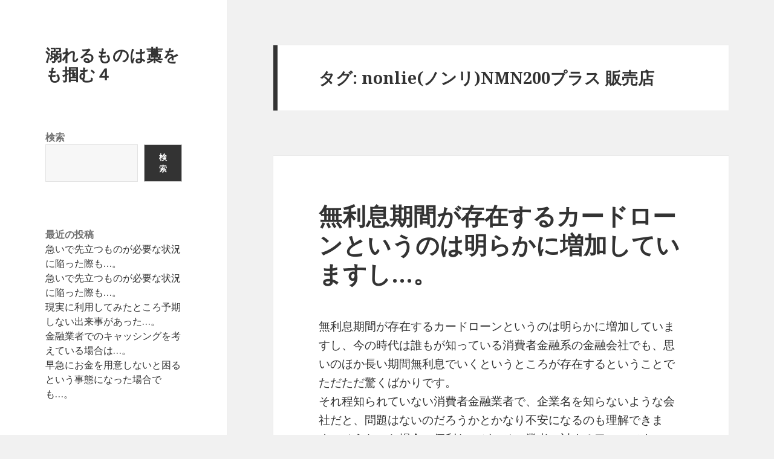

--- FILE ---
content_type: text/html; charset=UTF-8
request_url: http://forsakenriver.com/tag/nonlie%E3%83%8E%E3%83%B3%E3%83%AAnmn200%E3%83%97%E3%83%A9%E3%82%B9-%E8%B2%A9%E5%A3%B2%E5%BA%97/
body_size: 11871
content:
<!DOCTYPE html>
<html lang="ja" class="no-js">
<head>
	<meta charset="UTF-8">
	<meta name="viewport" content="width=device-width">
	<link rel="profile" href="https://gmpg.org/xfn/11">
	<link rel="pingback" href="http://forsakenriver.com/xmlrpc.php">
	<!--[if lt IE 9]>
	<script src="http://forsakenriver.com/wp-content/themes/twentyfifteen/js/html5.js?ver=3.7.0"></script>
	<![endif]-->
	<script>(function(html){html.className = html.className.replace(/\bno-js\b/,'js')})(document.documentElement);</script>
<title>nonlie(ノンリ)NMN200プラス 販売店 &#8211; 溺れるものは藁をも掴む４</title>
<meta name='robots' content='max-image-preview:large' />
<link rel='dns-prefetch' href='//fonts.googleapis.com' />
<link href='https://fonts.gstatic.com' crossorigin rel='preconnect' />
<link rel="alternate" type="application/rss+xml" title="溺れるものは藁をも掴む４ &raquo; フィード" href="http://forsakenriver.com/feed/" />
<link rel="alternate" type="application/rss+xml" title="溺れるものは藁をも掴む４ &raquo; コメントフィード" href="http://forsakenriver.com/comments/feed/" />
<link rel="alternate" type="application/rss+xml" title="溺れるものは藁をも掴む４ &raquo; nonlie(ノンリ)NMN200プラス 販売店 タグのフィード" href="http://forsakenriver.com/tag/nonlie%e3%83%8e%e3%83%b3%e3%83%aanmn200%e3%83%97%e3%83%a9%e3%82%b9-%e8%b2%a9%e5%a3%b2%e5%ba%97/feed/" />
<style id='wp-img-auto-sizes-contain-inline-css'>
img:is([sizes=auto i],[sizes^="auto," i]){contain-intrinsic-size:3000px 1500px}
/*# sourceURL=wp-img-auto-sizes-contain-inline-css */
</style>
<style id='wp-emoji-styles-inline-css'>

	img.wp-smiley, img.emoji {
		display: inline !important;
		border: none !important;
		box-shadow: none !important;
		height: 1em !important;
		width: 1em !important;
		margin: 0 0.07em !important;
		vertical-align: -0.1em !important;
		background: none !important;
		padding: 0 !important;
	}
/*# sourceURL=wp-emoji-styles-inline-css */
</style>
<style id='wp-block-library-inline-css'>
:root{--wp-block-synced-color:#7a00df;--wp-block-synced-color--rgb:122,0,223;--wp-bound-block-color:var(--wp-block-synced-color);--wp-editor-canvas-background:#ddd;--wp-admin-theme-color:#007cba;--wp-admin-theme-color--rgb:0,124,186;--wp-admin-theme-color-darker-10:#006ba1;--wp-admin-theme-color-darker-10--rgb:0,107,160.5;--wp-admin-theme-color-darker-20:#005a87;--wp-admin-theme-color-darker-20--rgb:0,90,135;--wp-admin-border-width-focus:2px}@media (min-resolution:192dpi){:root{--wp-admin-border-width-focus:1.5px}}.wp-element-button{cursor:pointer}:root .has-very-light-gray-background-color{background-color:#eee}:root .has-very-dark-gray-background-color{background-color:#313131}:root .has-very-light-gray-color{color:#eee}:root .has-very-dark-gray-color{color:#313131}:root .has-vivid-green-cyan-to-vivid-cyan-blue-gradient-background{background:linear-gradient(135deg,#00d084,#0693e3)}:root .has-purple-crush-gradient-background{background:linear-gradient(135deg,#34e2e4,#4721fb 50%,#ab1dfe)}:root .has-hazy-dawn-gradient-background{background:linear-gradient(135deg,#faaca8,#dad0ec)}:root .has-subdued-olive-gradient-background{background:linear-gradient(135deg,#fafae1,#67a671)}:root .has-atomic-cream-gradient-background{background:linear-gradient(135deg,#fdd79a,#004a59)}:root .has-nightshade-gradient-background{background:linear-gradient(135deg,#330968,#31cdcf)}:root .has-midnight-gradient-background{background:linear-gradient(135deg,#020381,#2874fc)}:root{--wp--preset--font-size--normal:16px;--wp--preset--font-size--huge:42px}.has-regular-font-size{font-size:1em}.has-larger-font-size{font-size:2.625em}.has-normal-font-size{font-size:var(--wp--preset--font-size--normal)}.has-huge-font-size{font-size:var(--wp--preset--font-size--huge)}.has-text-align-center{text-align:center}.has-text-align-left{text-align:left}.has-text-align-right{text-align:right}.has-fit-text{white-space:nowrap!important}#end-resizable-editor-section{display:none}.aligncenter{clear:both}.items-justified-left{justify-content:flex-start}.items-justified-center{justify-content:center}.items-justified-right{justify-content:flex-end}.items-justified-space-between{justify-content:space-between}.screen-reader-text{border:0;clip-path:inset(50%);height:1px;margin:-1px;overflow:hidden;padding:0;position:absolute;width:1px;word-wrap:normal!important}.screen-reader-text:focus{background-color:#ddd;clip-path:none;color:#444;display:block;font-size:1em;height:auto;left:5px;line-height:normal;padding:15px 23px 14px;text-decoration:none;top:5px;width:auto;z-index:100000}html :where(.has-border-color){border-style:solid}html :where([style*=border-top-color]){border-top-style:solid}html :where([style*=border-right-color]){border-right-style:solid}html :where([style*=border-bottom-color]){border-bottom-style:solid}html :where([style*=border-left-color]){border-left-style:solid}html :where([style*=border-width]){border-style:solid}html :where([style*=border-top-width]){border-top-style:solid}html :where([style*=border-right-width]){border-right-style:solid}html :where([style*=border-bottom-width]){border-bottom-style:solid}html :where([style*=border-left-width]){border-left-style:solid}html :where(img[class*=wp-image-]){height:auto;max-width:100%}:where(figure){margin:0 0 1em}html :where(.is-position-sticky){--wp-admin--admin-bar--position-offset:var(--wp-admin--admin-bar--height,0px)}@media screen and (max-width:600px){html :where(.is-position-sticky){--wp-admin--admin-bar--position-offset:0px}}

/*# sourceURL=wp-block-library-inline-css */
</style><style id='wp-block-archives-inline-css'>
.wp-block-archives{box-sizing:border-box}.wp-block-archives-dropdown label{display:block}
/*# sourceURL=http://forsakenriver.com/wp-includes/blocks/archives/style.min.css */
</style>
<style id='wp-block-categories-inline-css'>
.wp-block-categories{box-sizing:border-box}.wp-block-categories.alignleft{margin-right:2em}.wp-block-categories.alignright{margin-left:2em}.wp-block-categories.wp-block-categories-dropdown.aligncenter{text-align:center}.wp-block-categories .wp-block-categories__label{display:block;width:100%}
/*# sourceURL=http://forsakenriver.com/wp-includes/blocks/categories/style.min.css */
</style>
<style id='wp-block-heading-inline-css'>
h1:where(.wp-block-heading).has-background,h2:where(.wp-block-heading).has-background,h3:where(.wp-block-heading).has-background,h4:where(.wp-block-heading).has-background,h5:where(.wp-block-heading).has-background,h6:where(.wp-block-heading).has-background{padding:1.25em 2.375em}h1.has-text-align-left[style*=writing-mode]:where([style*=vertical-lr]),h1.has-text-align-right[style*=writing-mode]:where([style*=vertical-rl]),h2.has-text-align-left[style*=writing-mode]:where([style*=vertical-lr]),h2.has-text-align-right[style*=writing-mode]:where([style*=vertical-rl]),h3.has-text-align-left[style*=writing-mode]:where([style*=vertical-lr]),h3.has-text-align-right[style*=writing-mode]:where([style*=vertical-rl]),h4.has-text-align-left[style*=writing-mode]:where([style*=vertical-lr]),h4.has-text-align-right[style*=writing-mode]:where([style*=vertical-rl]),h5.has-text-align-left[style*=writing-mode]:where([style*=vertical-lr]),h5.has-text-align-right[style*=writing-mode]:where([style*=vertical-rl]),h6.has-text-align-left[style*=writing-mode]:where([style*=vertical-lr]),h6.has-text-align-right[style*=writing-mode]:where([style*=vertical-rl]){rotate:180deg}
/*# sourceURL=http://forsakenriver.com/wp-includes/blocks/heading/style.min.css */
</style>
<style id='wp-block-latest-comments-inline-css'>
ol.wp-block-latest-comments{box-sizing:border-box;margin-left:0}:where(.wp-block-latest-comments:not([style*=line-height] .wp-block-latest-comments__comment)){line-height:1.1}:where(.wp-block-latest-comments:not([style*=line-height] .wp-block-latest-comments__comment-excerpt p)){line-height:1.8}.has-dates :where(.wp-block-latest-comments:not([style*=line-height])),.has-excerpts :where(.wp-block-latest-comments:not([style*=line-height])){line-height:1.5}.wp-block-latest-comments .wp-block-latest-comments{padding-left:0}.wp-block-latest-comments__comment{list-style:none;margin-bottom:1em}.has-avatars .wp-block-latest-comments__comment{list-style:none;min-height:2.25em}.has-avatars .wp-block-latest-comments__comment .wp-block-latest-comments__comment-excerpt,.has-avatars .wp-block-latest-comments__comment .wp-block-latest-comments__comment-meta{margin-left:3.25em}.wp-block-latest-comments__comment-excerpt p{font-size:.875em;margin:.36em 0 1.4em}.wp-block-latest-comments__comment-date{display:block;font-size:.75em}.wp-block-latest-comments .avatar,.wp-block-latest-comments__comment-avatar{border-radius:1.5em;display:block;float:left;height:2.5em;margin-right:.75em;width:2.5em}.wp-block-latest-comments[class*=-font-size] a,.wp-block-latest-comments[style*=font-size] a{font-size:inherit}
/*# sourceURL=http://forsakenriver.com/wp-includes/blocks/latest-comments/style.min.css */
</style>
<style id='wp-block-latest-posts-inline-css'>
.wp-block-latest-posts{box-sizing:border-box}.wp-block-latest-posts.alignleft{margin-right:2em}.wp-block-latest-posts.alignright{margin-left:2em}.wp-block-latest-posts.wp-block-latest-posts__list{list-style:none}.wp-block-latest-posts.wp-block-latest-posts__list li{clear:both;overflow-wrap:break-word}.wp-block-latest-posts.is-grid{display:flex;flex-wrap:wrap}.wp-block-latest-posts.is-grid li{margin:0 1.25em 1.25em 0;width:100%}@media (min-width:600px){.wp-block-latest-posts.columns-2 li{width:calc(50% - .625em)}.wp-block-latest-posts.columns-2 li:nth-child(2n){margin-right:0}.wp-block-latest-posts.columns-3 li{width:calc(33.33333% - .83333em)}.wp-block-latest-posts.columns-3 li:nth-child(3n){margin-right:0}.wp-block-latest-posts.columns-4 li{width:calc(25% - .9375em)}.wp-block-latest-posts.columns-4 li:nth-child(4n){margin-right:0}.wp-block-latest-posts.columns-5 li{width:calc(20% - 1em)}.wp-block-latest-posts.columns-5 li:nth-child(5n){margin-right:0}.wp-block-latest-posts.columns-6 li{width:calc(16.66667% - 1.04167em)}.wp-block-latest-posts.columns-6 li:nth-child(6n){margin-right:0}}:root :where(.wp-block-latest-posts.is-grid){padding:0}:root :where(.wp-block-latest-posts.wp-block-latest-posts__list){padding-left:0}.wp-block-latest-posts__post-author,.wp-block-latest-posts__post-date{display:block;font-size:.8125em}.wp-block-latest-posts__post-excerpt,.wp-block-latest-posts__post-full-content{margin-bottom:1em;margin-top:.5em}.wp-block-latest-posts__featured-image a{display:inline-block}.wp-block-latest-posts__featured-image img{height:auto;max-width:100%;width:auto}.wp-block-latest-posts__featured-image.alignleft{float:left;margin-right:1em}.wp-block-latest-posts__featured-image.alignright{float:right;margin-left:1em}.wp-block-latest-posts__featured-image.aligncenter{margin-bottom:1em;text-align:center}
/*# sourceURL=http://forsakenriver.com/wp-includes/blocks/latest-posts/style.min.css */
</style>
<style id='wp-block-search-inline-css'>
.wp-block-search__button{margin-left:10px;word-break:normal}.wp-block-search__button.has-icon{line-height:0}.wp-block-search__button svg{height:1.25em;min-height:24px;min-width:24px;width:1.25em;fill:currentColor;vertical-align:text-bottom}:where(.wp-block-search__button){border:1px solid #ccc;padding:6px 10px}.wp-block-search__inside-wrapper{display:flex;flex:auto;flex-wrap:nowrap;max-width:100%}.wp-block-search__label{width:100%}.wp-block-search.wp-block-search__button-only .wp-block-search__button{box-sizing:border-box;display:flex;flex-shrink:0;justify-content:center;margin-left:0;max-width:100%}.wp-block-search.wp-block-search__button-only .wp-block-search__inside-wrapper{min-width:0!important;transition-property:width}.wp-block-search.wp-block-search__button-only .wp-block-search__input{flex-basis:100%;transition-duration:.3s}.wp-block-search.wp-block-search__button-only.wp-block-search__searchfield-hidden,.wp-block-search.wp-block-search__button-only.wp-block-search__searchfield-hidden .wp-block-search__inside-wrapper{overflow:hidden}.wp-block-search.wp-block-search__button-only.wp-block-search__searchfield-hidden .wp-block-search__input{border-left-width:0!important;border-right-width:0!important;flex-basis:0;flex-grow:0;margin:0;min-width:0!important;padding-left:0!important;padding-right:0!important;width:0!important}:where(.wp-block-search__input){appearance:none;border:1px solid #949494;flex-grow:1;font-family:inherit;font-size:inherit;font-style:inherit;font-weight:inherit;letter-spacing:inherit;line-height:inherit;margin-left:0;margin-right:0;min-width:3rem;padding:8px;text-decoration:unset!important;text-transform:inherit}:where(.wp-block-search__button-inside .wp-block-search__inside-wrapper){background-color:#fff;border:1px solid #949494;box-sizing:border-box;padding:4px}:where(.wp-block-search__button-inside .wp-block-search__inside-wrapper) .wp-block-search__input{border:none;border-radius:0;padding:0 4px}:where(.wp-block-search__button-inside .wp-block-search__inside-wrapper) .wp-block-search__input:focus{outline:none}:where(.wp-block-search__button-inside .wp-block-search__inside-wrapper) :where(.wp-block-search__button){padding:4px 8px}.wp-block-search.aligncenter .wp-block-search__inside-wrapper{margin:auto}.wp-block[data-align=right] .wp-block-search.wp-block-search__button-only .wp-block-search__inside-wrapper{float:right}
/*# sourceURL=http://forsakenriver.com/wp-includes/blocks/search/style.min.css */
</style>
<style id='wp-block-search-theme-inline-css'>
.wp-block-search .wp-block-search__label{font-weight:700}.wp-block-search__button{border:1px solid #ccc;padding:.375em .625em}
/*# sourceURL=http://forsakenriver.com/wp-includes/blocks/search/theme.min.css */
</style>
<style id='wp-block-group-inline-css'>
.wp-block-group{box-sizing:border-box}:where(.wp-block-group.wp-block-group-is-layout-constrained){position:relative}
/*# sourceURL=http://forsakenriver.com/wp-includes/blocks/group/style.min.css */
</style>
<style id='wp-block-group-theme-inline-css'>
:where(.wp-block-group.has-background){padding:1.25em 2.375em}
/*# sourceURL=http://forsakenriver.com/wp-includes/blocks/group/theme.min.css */
</style>
<style id='global-styles-inline-css'>
:root{--wp--preset--aspect-ratio--square: 1;--wp--preset--aspect-ratio--4-3: 4/3;--wp--preset--aspect-ratio--3-4: 3/4;--wp--preset--aspect-ratio--3-2: 3/2;--wp--preset--aspect-ratio--2-3: 2/3;--wp--preset--aspect-ratio--16-9: 16/9;--wp--preset--aspect-ratio--9-16: 9/16;--wp--preset--color--black: #000000;--wp--preset--color--cyan-bluish-gray: #abb8c3;--wp--preset--color--white: #fff;--wp--preset--color--pale-pink: #f78da7;--wp--preset--color--vivid-red: #cf2e2e;--wp--preset--color--luminous-vivid-orange: #ff6900;--wp--preset--color--luminous-vivid-amber: #fcb900;--wp--preset--color--light-green-cyan: #7bdcb5;--wp--preset--color--vivid-green-cyan: #00d084;--wp--preset--color--pale-cyan-blue: #8ed1fc;--wp--preset--color--vivid-cyan-blue: #0693e3;--wp--preset--color--vivid-purple: #9b51e0;--wp--preset--color--dark-gray: #111;--wp--preset--color--light-gray: #f1f1f1;--wp--preset--color--yellow: #f4ca16;--wp--preset--color--dark-brown: #352712;--wp--preset--color--medium-pink: #e53b51;--wp--preset--color--light-pink: #ffe5d1;--wp--preset--color--dark-purple: #2e2256;--wp--preset--color--purple: #674970;--wp--preset--color--blue-gray: #22313f;--wp--preset--color--bright-blue: #55c3dc;--wp--preset--color--light-blue: #e9f2f9;--wp--preset--gradient--vivid-cyan-blue-to-vivid-purple: linear-gradient(135deg,rgb(6,147,227) 0%,rgb(155,81,224) 100%);--wp--preset--gradient--light-green-cyan-to-vivid-green-cyan: linear-gradient(135deg,rgb(122,220,180) 0%,rgb(0,208,130) 100%);--wp--preset--gradient--luminous-vivid-amber-to-luminous-vivid-orange: linear-gradient(135deg,rgb(252,185,0) 0%,rgb(255,105,0) 100%);--wp--preset--gradient--luminous-vivid-orange-to-vivid-red: linear-gradient(135deg,rgb(255,105,0) 0%,rgb(207,46,46) 100%);--wp--preset--gradient--very-light-gray-to-cyan-bluish-gray: linear-gradient(135deg,rgb(238,238,238) 0%,rgb(169,184,195) 100%);--wp--preset--gradient--cool-to-warm-spectrum: linear-gradient(135deg,rgb(74,234,220) 0%,rgb(151,120,209) 20%,rgb(207,42,186) 40%,rgb(238,44,130) 60%,rgb(251,105,98) 80%,rgb(254,248,76) 100%);--wp--preset--gradient--blush-light-purple: linear-gradient(135deg,rgb(255,206,236) 0%,rgb(152,150,240) 100%);--wp--preset--gradient--blush-bordeaux: linear-gradient(135deg,rgb(254,205,165) 0%,rgb(254,45,45) 50%,rgb(107,0,62) 100%);--wp--preset--gradient--luminous-dusk: linear-gradient(135deg,rgb(255,203,112) 0%,rgb(199,81,192) 50%,rgb(65,88,208) 100%);--wp--preset--gradient--pale-ocean: linear-gradient(135deg,rgb(255,245,203) 0%,rgb(182,227,212) 50%,rgb(51,167,181) 100%);--wp--preset--gradient--electric-grass: linear-gradient(135deg,rgb(202,248,128) 0%,rgb(113,206,126) 100%);--wp--preset--gradient--midnight: linear-gradient(135deg,rgb(2,3,129) 0%,rgb(40,116,252) 100%);--wp--preset--gradient--dark-gray-gradient-gradient: linear-gradient(90deg, rgba(17,17,17,1) 0%, rgba(42,42,42,1) 100%);--wp--preset--gradient--light-gray-gradient: linear-gradient(90deg, rgba(241,241,241,1) 0%, rgba(215,215,215,1) 100%);--wp--preset--gradient--white-gradient: linear-gradient(90deg, rgba(255,255,255,1) 0%, rgba(230,230,230,1) 100%);--wp--preset--gradient--yellow-gradient: linear-gradient(90deg, rgba(244,202,22,1) 0%, rgba(205,168,10,1) 100%);--wp--preset--gradient--dark-brown-gradient: linear-gradient(90deg, rgba(53,39,18,1) 0%, rgba(91,67,31,1) 100%);--wp--preset--gradient--medium-pink-gradient: linear-gradient(90deg, rgba(229,59,81,1) 0%, rgba(209,28,51,1) 100%);--wp--preset--gradient--light-pink-gradient: linear-gradient(90deg, rgba(255,229,209,1) 0%, rgba(255,200,158,1) 100%);--wp--preset--gradient--dark-purple-gradient: linear-gradient(90deg, rgba(46,34,86,1) 0%, rgba(66,48,123,1) 100%);--wp--preset--gradient--purple-gradient: linear-gradient(90deg, rgba(103,73,112,1) 0%, rgba(131,93,143,1) 100%);--wp--preset--gradient--blue-gray-gradient: linear-gradient(90deg, rgba(34,49,63,1) 0%, rgba(52,75,96,1) 100%);--wp--preset--gradient--bright-blue-gradient: linear-gradient(90deg, rgba(85,195,220,1) 0%, rgba(43,180,211,1) 100%);--wp--preset--gradient--light-blue-gradient: linear-gradient(90deg, rgba(233,242,249,1) 0%, rgba(193,218,238,1) 100%);--wp--preset--font-size--small: 13px;--wp--preset--font-size--medium: 20px;--wp--preset--font-size--large: 36px;--wp--preset--font-size--x-large: 42px;--wp--preset--spacing--20: 0.44rem;--wp--preset--spacing--30: 0.67rem;--wp--preset--spacing--40: 1rem;--wp--preset--spacing--50: 1.5rem;--wp--preset--spacing--60: 2.25rem;--wp--preset--spacing--70: 3.38rem;--wp--preset--spacing--80: 5.06rem;--wp--preset--shadow--natural: 6px 6px 9px rgba(0, 0, 0, 0.2);--wp--preset--shadow--deep: 12px 12px 50px rgba(0, 0, 0, 0.4);--wp--preset--shadow--sharp: 6px 6px 0px rgba(0, 0, 0, 0.2);--wp--preset--shadow--outlined: 6px 6px 0px -3px rgb(255, 255, 255), 6px 6px rgb(0, 0, 0);--wp--preset--shadow--crisp: 6px 6px 0px rgb(0, 0, 0);}:where(.is-layout-flex){gap: 0.5em;}:where(.is-layout-grid){gap: 0.5em;}body .is-layout-flex{display: flex;}.is-layout-flex{flex-wrap: wrap;align-items: center;}.is-layout-flex > :is(*, div){margin: 0;}body .is-layout-grid{display: grid;}.is-layout-grid > :is(*, div){margin: 0;}:where(.wp-block-columns.is-layout-flex){gap: 2em;}:where(.wp-block-columns.is-layout-grid){gap: 2em;}:where(.wp-block-post-template.is-layout-flex){gap: 1.25em;}:where(.wp-block-post-template.is-layout-grid){gap: 1.25em;}.has-black-color{color: var(--wp--preset--color--black) !important;}.has-cyan-bluish-gray-color{color: var(--wp--preset--color--cyan-bluish-gray) !important;}.has-white-color{color: var(--wp--preset--color--white) !important;}.has-pale-pink-color{color: var(--wp--preset--color--pale-pink) !important;}.has-vivid-red-color{color: var(--wp--preset--color--vivid-red) !important;}.has-luminous-vivid-orange-color{color: var(--wp--preset--color--luminous-vivid-orange) !important;}.has-luminous-vivid-amber-color{color: var(--wp--preset--color--luminous-vivid-amber) !important;}.has-light-green-cyan-color{color: var(--wp--preset--color--light-green-cyan) !important;}.has-vivid-green-cyan-color{color: var(--wp--preset--color--vivid-green-cyan) !important;}.has-pale-cyan-blue-color{color: var(--wp--preset--color--pale-cyan-blue) !important;}.has-vivid-cyan-blue-color{color: var(--wp--preset--color--vivid-cyan-blue) !important;}.has-vivid-purple-color{color: var(--wp--preset--color--vivid-purple) !important;}.has-black-background-color{background-color: var(--wp--preset--color--black) !important;}.has-cyan-bluish-gray-background-color{background-color: var(--wp--preset--color--cyan-bluish-gray) !important;}.has-white-background-color{background-color: var(--wp--preset--color--white) !important;}.has-pale-pink-background-color{background-color: var(--wp--preset--color--pale-pink) !important;}.has-vivid-red-background-color{background-color: var(--wp--preset--color--vivid-red) !important;}.has-luminous-vivid-orange-background-color{background-color: var(--wp--preset--color--luminous-vivid-orange) !important;}.has-luminous-vivid-amber-background-color{background-color: var(--wp--preset--color--luminous-vivid-amber) !important;}.has-light-green-cyan-background-color{background-color: var(--wp--preset--color--light-green-cyan) !important;}.has-vivid-green-cyan-background-color{background-color: var(--wp--preset--color--vivid-green-cyan) !important;}.has-pale-cyan-blue-background-color{background-color: var(--wp--preset--color--pale-cyan-blue) !important;}.has-vivid-cyan-blue-background-color{background-color: var(--wp--preset--color--vivid-cyan-blue) !important;}.has-vivid-purple-background-color{background-color: var(--wp--preset--color--vivid-purple) !important;}.has-black-border-color{border-color: var(--wp--preset--color--black) !important;}.has-cyan-bluish-gray-border-color{border-color: var(--wp--preset--color--cyan-bluish-gray) !important;}.has-white-border-color{border-color: var(--wp--preset--color--white) !important;}.has-pale-pink-border-color{border-color: var(--wp--preset--color--pale-pink) !important;}.has-vivid-red-border-color{border-color: var(--wp--preset--color--vivid-red) !important;}.has-luminous-vivid-orange-border-color{border-color: var(--wp--preset--color--luminous-vivid-orange) !important;}.has-luminous-vivid-amber-border-color{border-color: var(--wp--preset--color--luminous-vivid-amber) !important;}.has-light-green-cyan-border-color{border-color: var(--wp--preset--color--light-green-cyan) !important;}.has-vivid-green-cyan-border-color{border-color: var(--wp--preset--color--vivid-green-cyan) !important;}.has-pale-cyan-blue-border-color{border-color: var(--wp--preset--color--pale-cyan-blue) !important;}.has-vivid-cyan-blue-border-color{border-color: var(--wp--preset--color--vivid-cyan-blue) !important;}.has-vivid-purple-border-color{border-color: var(--wp--preset--color--vivid-purple) !important;}.has-vivid-cyan-blue-to-vivid-purple-gradient-background{background: var(--wp--preset--gradient--vivid-cyan-blue-to-vivid-purple) !important;}.has-light-green-cyan-to-vivid-green-cyan-gradient-background{background: var(--wp--preset--gradient--light-green-cyan-to-vivid-green-cyan) !important;}.has-luminous-vivid-amber-to-luminous-vivid-orange-gradient-background{background: var(--wp--preset--gradient--luminous-vivid-amber-to-luminous-vivid-orange) !important;}.has-luminous-vivid-orange-to-vivid-red-gradient-background{background: var(--wp--preset--gradient--luminous-vivid-orange-to-vivid-red) !important;}.has-very-light-gray-to-cyan-bluish-gray-gradient-background{background: var(--wp--preset--gradient--very-light-gray-to-cyan-bluish-gray) !important;}.has-cool-to-warm-spectrum-gradient-background{background: var(--wp--preset--gradient--cool-to-warm-spectrum) !important;}.has-blush-light-purple-gradient-background{background: var(--wp--preset--gradient--blush-light-purple) !important;}.has-blush-bordeaux-gradient-background{background: var(--wp--preset--gradient--blush-bordeaux) !important;}.has-luminous-dusk-gradient-background{background: var(--wp--preset--gradient--luminous-dusk) !important;}.has-pale-ocean-gradient-background{background: var(--wp--preset--gradient--pale-ocean) !important;}.has-electric-grass-gradient-background{background: var(--wp--preset--gradient--electric-grass) !important;}.has-midnight-gradient-background{background: var(--wp--preset--gradient--midnight) !important;}.has-small-font-size{font-size: var(--wp--preset--font-size--small) !important;}.has-medium-font-size{font-size: var(--wp--preset--font-size--medium) !important;}.has-large-font-size{font-size: var(--wp--preset--font-size--large) !important;}.has-x-large-font-size{font-size: var(--wp--preset--font-size--x-large) !important;}
/*# sourceURL=global-styles-inline-css */
</style>

<style id='classic-theme-styles-inline-css'>
/*! This file is auto-generated */
.wp-block-button__link{color:#fff;background-color:#32373c;border-radius:9999px;box-shadow:none;text-decoration:none;padding:calc(.667em + 2px) calc(1.333em + 2px);font-size:1.125em}.wp-block-file__button{background:#32373c;color:#fff;text-decoration:none}
/*# sourceURL=/wp-includes/css/classic-themes.min.css */
</style>
<link rel='stylesheet' id='parent-style-css' href='http://forsakenriver.com/wp-content/themes/twentyfifteen/style.css?ver=6.9' media='all' />
<link rel='stylesheet' id='child-style-css' href='http://forsakenriver.com/wp-content/themes/twentyfifteen_child/style.css?ver=6.9' media='all' />
<link rel='stylesheet' id='twentyfifteen-fonts-css' href='https://fonts.googleapis.com/css?family=Noto+Sans%3A400italic%2C700italic%2C400%2C700%7CNoto+Serif%3A400italic%2C700italic%2C400%2C700%7CInconsolata%3A400%2C700&#038;subset=latin%2Clatin-ext&#038;display=fallback' media='all' />
<link rel='stylesheet' id='genericons-css' href='http://forsakenriver.com/wp-content/themes/twentyfifteen/genericons/genericons.css?ver=20201026' media='all' />
<link rel='stylesheet' id='twentyfifteen-style-css' href='http://forsakenriver.com/wp-content/themes/twentyfifteen_child/style.css?ver=20221101' media='all' />
<link rel='stylesheet' id='twentyfifteen-block-style-css' href='http://forsakenriver.com/wp-content/themes/twentyfifteen/css/blocks.css?ver=20220914' media='all' />
<script src="http://forsakenriver.com/wp-includes/js/jquery/jquery.min.js?ver=3.7.1" id="jquery-core-js"></script>
<script src="http://forsakenriver.com/wp-includes/js/jquery/jquery-migrate.min.js?ver=3.4.1" id="jquery-migrate-js"></script>
<link rel="https://api.w.org/" href="http://forsakenriver.com/wp-json/" /><link rel="alternate" title="JSON" type="application/json" href="http://forsakenriver.com/wp-json/wp/v2/tags/74" /><link rel="EditURI" type="application/rsd+xml" title="RSD" href="http://forsakenriver.com/xmlrpc.php?rsd" />
<meta name="generator" content="WordPress 6.9" />
</head>

<body class="archive tag tag-nonlienmn200- tag-74 wp-embed-responsive wp-theme-twentyfifteen wp-child-theme-twentyfifteen_child">
<div id="page" class="hfeed site">
	<a class="skip-link screen-reader-text" href="#content">コンテンツへスキップ</a>

	<div id="sidebar" class="sidebar">
		<header id="masthead" class="site-header">
			<div class="site-branding">
										<p class="site-title"><a href="http://forsakenriver.com/" rel="home">溺れるものは藁をも掴む４</a></p>
										<button class="secondary-toggle">﻿メニューとウィジェット</button>
			</div><!-- .site-branding -->
		</header><!-- .site-header -->

			<div id="secondary" class="secondary">

		
		
					<div id="widget-area" class="widget-area" role="complementary">
				<aside id="block-2" class="widget widget_block widget_search"><form role="search" method="get" action="http://forsakenriver.com/" class="wp-block-search__button-outside wp-block-search__text-button wp-block-search"    ><label class="wp-block-search__label" for="wp-block-search__input-1" >検索</label><div class="wp-block-search__inside-wrapper" ><input class="wp-block-search__input" id="wp-block-search__input-1" placeholder="" value="" type="search" name="s" required /><button aria-label="検索" class="wp-block-search__button wp-element-button" type="submit" >検索</button></div></form></aside><aside id="block-3" class="widget widget_block"><div class="wp-block-group"><div class="wp-block-group__inner-container is-layout-flow wp-block-group-is-layout-flow"><h2 class="wp-block-heading">最近の投稿</h2><ul class="wp-block-latest-posts__list wp-block-latest-posts"><li><a class="wp-block-latest-posts__post-title" href="http://forsakenriver.com/2026/01/20/%e6%80%a5%e3%81%84%e3%81%a7%e5%85%88%e7%ab%8b%e3%81%a4%e3%82%82%e3%81%ae%e3%81%8c%e5%bf%85%e8%a6%81%e3%81%aa%e7%8a%b6%e6%b3%81%e3%81%ab%e9%99%a5%e3%81%a3%e3%81%9f%e9%9a%9b%e3%82%82%e3%80%82-2/">急いで先立つものが必要な状況に陥った際も…。</a></li>
<li><a class="wp-block-latest-posts__post-title" href="http://forsakenriver.com/2026/01/20/%e6%80%a5%e3%81%84%e3%81%a7%e5%85%88%e7%ab%8b%e3%81%a4%e3%82%82%e3%81%ae%e3%81%8c%e5%bf%85%e8%a6%81%e3%81%aa%e7%8a%b6%e6%b3%81%e3%81%ab%e9%99%a5%e3%81%a3%e3%81%9f%e9%9a%9b%e3%82%82%e3%80%82/">急いで先立つものが必要な状況に陥った際も…。</a></li>
<li><a class="wp-block-latest-posts__post-title" href="http://forsakenriver.com/2026/01/18/%e7%8f%be%e5%ae%9f%e3%81%ab%e5%88%a9%e7%94%a8%e3%81%97%e3%81%a6%e3%81%bf%e3%81%9f%e3%81%a8%e3%81%93%e3%82%8d%e4%ba%88%e6%9c%9f%e3%81%97%e3%81%aa%e3%81%84%e5%87%ba%e6%9d%a5%e4%ba%8b%e3%81%8c%e3%81%82/">現実に利用してみたところ予期しない出来事があった…。</a></li>
<li><a class="wp-block-latest-posts__post-title" href="http://forsakenriver.com/2026/01/18/%e9%87%91%e8%9e%8d%e6%a5%ad%e8%80%85%e3%81%a7%e3%81%ae%e3%82%ad%e3%83%a3%e3%83%83%e3%82%b7%e3%83%b3%e3%82%b0%e3%82%92%e8%80%83%e3%81%88%e3%81%a6%e3%81%84%e3%82%8b%e5%a0%b4%e5%90%88%e3%81%af/">金融業者でのキャッシングを考えている場合は…。</a></li>
<li><a class="wp-block-latest-posts__post-title" href="http://forsakenriver.com/2026/01/18/%e6%97%a9%e6%80%a5%e3%81%ab%e3%81%8a%e9%87%91%e3%82%92%e7%94%a8%e6%84%8f%e3%81%97%e3%81%aa%e3%81%84%e3%81%a8%e5%9b%b0%e3%82%8b%e3%81%a8%e3%81%84%e3%81%86%e4%ba%8b%e6%85%8b%e3%81%ab%e3%81%aa%e3%81%a3/">早急にお金を用意しないと困るという事態になった場合でも…。</a></li>
</ul></div></div></aside><aside id="block-4" class="widget widget_block"><div class="wp-block-group"><div class="wp-block-group__inner-container is-layout-flow wp-block-group-is-layout-flow"><h2 class="wp-block-heading">最近のコメント</h2><ol class="wp-block-latest-comments"><li class="wp-block-latest-comments__comment"><article><footer class="wp-block-latest-comments__comment-meta"><a class="wp-block-latest-comments__comment-link" href="http://forsakenriver.com/2023/01/06/hello-world/#comment-1">Hello world!</a> に <a class="wp-block-latest-comments__comment-author" href="https://ja.wordpress.org/">WordPress コメントの投稿者</a> より</footer></article></li></ol></div></div></aside><aside id="block-5" class="widget widget_block"><div class="wp-block-group"><div class="wp-block-group__inner-container is-layout-flow wp-block-group-is-layout-flow"><h2 class="wp-block-heading">アーカイブ</h2><ul class="wp-block-archives-list wp-block-archives">	<li><a href='http://forsakenriver.com/2026/01/'>2026年1月</a></li>
	<li><a href='http://forsakenriver.com/2025/12/'>2025年12月</a></li>
	<li><a href='http://forsakenriver.com/2025/11/'>2025年11月</a></li>
	<li><a href='http://forsakenriver.com/2025/10/'>2025年10月</a></li>
	<li><a href='http://forsakenriver.com/2025/09/'>2025年9月</a></li>
	<li><a href='http://forsakenriver.com/2025/08/'>2025年8月</a></li>
	<li><a href='http://forsakenriver.com/2025/07/'>2025年7月</a></li>
	<li><a href='http://forsakenriver.com/2025/06/'>2025年6月</a></li>
	<li><a href='http://forsakenriver.com/2025/05/'>2025年5月</a></li>
	<li><a href='http://forsakenriver.com/2025/04/'>2025年4月</a></li>
	<li><a href='http://forsakenriver.com/2025/03/'>2025年3月</a></li>
	<li><a href='http://forsakenriver.com/2025/02/'>2025年2月</a></li>
	<li><a href='http://forsakenriver.com/2025/01/'>2025年1月</a></li>
	<li><a href='http://forsakenriver.com/2024/12/'>2024年12月</a></li>
	<li><a href='http://forsakenriver.com/2024/11/'>2024年11月</a></li>
	<li><a href='http://forsakenriver.com/2024/10/'>2024年10月</a></li>
	<li><a href='http://forsakenriver.com/2024/09/'>2024年9月</a></li>
	<li><a href='http://forsakenriver.com/2024/08/'>2024年8月</a></li>
	<li><a href='http://forsakenriver.com/2024/07/'>2024年7月</a></li>
	<li><a href='http://forsakenriver.com/2024/06/'>2024年6月</a></li>
	<li><a href='http://forsakenriver.com/2024/05/'>2024年5月</a></li>
	<li><a href='http://forsakenriver.com/2024/04/'>2024年4月</a></li>
	<li><a href='http://forsakenriver.com/2024/03/'>2024年3月</a></li>
	<li><a href='http://forsakenriver.com/2024/02/'>2024年2月</a></li>
	<li><a href='http://forsakenriver.com/2024/01/'>2024年1月</a></li>
	<li><a href='http://forsakenriver.com/2023/12/'>2023年12月</a></li>
	<li><a href='http://forsakenriver.com/2023/11/'>2023年11月</a></li>
	<li><a href='http://forsakenriver.com/2023/10/'>2023年10月</a></li>
	<li><a href='http://forsakenriver.com/2023/09/'>2023年9月</a></li>
	<li><a href='http://forsakenriver.com/2023/08/'>2023年8月</a></li>
	<li><a href='http://forsakenriver.com/2023/07/'>2023年7月</a></li>
	<li><a href='http://forsakenriver.com/2023/06/'>2023年6月</a></li>
	<li><a href='http://forsakenriver.com/2023/05/'>2023年5月</a></li>
	<li><a href='http://forsakenriver.com/2023/04/'>2023年4月</a></li>
	<li><a href='http://forsakenriver.com/2023/03/'>2023年3月</a></li>
	<li><a href='http://forsakenriver.com/2023/02/'>2023年2月</a></li>
	<li><a href='http://forsakenriver.com/2023/01/'>2023年1月</a></li>
</ul></div></div></aside><aside id="block-6" class="widget widget_block"><div class="wp-block-group"><div class="wp-block-group__inner-container is-layout-flow wp-block-group-is-layout-flow"><h2 class="wp-block-heading">カテゴリー</h2><ul class="wp-block-categories-list wp-block-categories">	<li class="cat-item cat-item-1"><a href="http://forsakenriver.com/category/uncategorized/">未分類</a>
</li>
</ul></div></div></aside>			</div><!-- .widget-area -->
		
	</div><!-- .secondary -->

	</div><!-- .sidebar -->

	<div id="content" class="site-content">

	<section id="primary" class="content-area">
		<main id="main" class="site-main">

		
			<header class="page-header">
				<h1 class="page-title">タグ: <span>nonlie(ノンリ)NMN200プラス 販売店</span></h1>			</header><!-- .page-header -->

			
<article id="post-545" class="post-545 post type-post status-publish format-standard hentry category-uncategorized tag-nonlienmn200-">
	
	<header class="entry-header">
		<h2 class="entry-title"><a href="http://forsakenriver.com/2023/05/30/%e7%84%a1%e5%88%a9%e6%81%af%e6%9c%9f%e9%96%93%e3%81%8c%e5%ad%98%e5%9c%a8%e3%81%99%e3%82%8b%e3%82%ab%e3%83%bc%e3%83%89%e3%83%ad%e3%83%bc%e3%83%b3%e3%81%a8%e3%81%84%e3%81%86%e3%81%ae%e3%81%af%e6%98%8e/" rel="bookmark">無利息期間が存在するカードローンというのは明らかに増加していますし…。</a></h2>	</header><!-- .entry-header -->

	<div class="entry-content">
		<p>無利息期間が存在するカードローンというのは明らかに増加していますし、今の時代は誰もが知っている消費者金融系の金融会社でも、思いのほか長い期間無利息でいくというところが存在するということでただただ驚くばかりです。<br />それ程知られていない消費者金融業者で、企業名を知らないような会社だと、問題はないのだろうかとかなり不安になるのも理解できます。そうなった場合に便利なのが、その業者に対する口コミです。<br />ブラックリストに載った方で、審査の緩い消費者金融業者を必要としているなら、それ程知られていない消費者金融業者を試しに利用してみる事も手段の一つとして挙げられます。消費者金融の一覧表に掲載されています。<br />何社もの消費者金融業者が、審査時間に関して短いと約30分ほどと、速攻で終了するということを売り込んでいます。ネットでの簡易診断なら、申し込みから10秒で結果が示されます。<br />実際に行ってみた人たちの意見というのは、とても貴重でとても大事です。消費者金融業者を利用する予定があるなら、とりあえずその業者の口コミに目を通すことを提案します。</p>
<p>できるだけ金利が安いところから借り受けたいとの思いがあるなら、これから紹介する消費者金融会社がうってつけです。消費者金融ごとに定められた金利がより安いところをランキングにして比較したので参考にしてください。<br />ＳＭＢＣコンシューマーファイナンスのプロミスとは、間違いなく消費者金融の中では最大手の一つですが、初回の利用であるということと、無利息期間を確保できるというポイントサービスに加入することという条件をクリアすれば適用される、30日間無利息で貸し出し可能なサービスを導入しています。<br />銀行系列の消費者金融業者は、可能なら貸し出しが行えるような各社特有の審査スタイルによって審査を実施するので、銀行カードでのローンが却下された方は、銀行の系統の消費者金融業者の方を試してみてはいかがでしょうか。<br />低金利でキャッシングしてくれる消費者金融会社をランキング付けして比較したものです。ちょっとでも低金利設定になっている消費者金融業者をセレクトして、適切なお金の借り受けをしていければいいですね。<br />申し込んだその日に振り込みが完了する即日融資を望んでいる方は、当日中の融資をしてくれる時間も、申し込む消費者金融会社により変わってくるので、よく頭に入れておいた方がいいと思います。</p>
<p>借りてから7日以内に全ての返済を終えたなら、何回利用しても無利息で借り入れられる太っ腹な消費者金融業者もあるのです。一週間という短い間ですが、返しきることができる見込みのある方には、嬉しいシステムですね。<br />大手の消費者金融においては、毎月一定金額のリボ払いなどを使った際、年利にして15％～18％になるなど予想外に高金利の設定なので、審査が甘めのキャッシング・ローンを利用した方が、お得だと言えます。<br />ごく普通のクレジットカードの場合は、一週間以内に審査を終えることができることもありますが、消費者金融だと、勤務先の規模や平均年収の金額なども調べられることになるので、審査に通ったかどうかがわかるのはおよそ１か月後になります。<br />いいと思った消費者金融を探し出すことができたら、まずはその口コミもチェックしておくべきです。希望に沿った金利でも、ただそれだけで、他の点は駄目などという会社では利用する意味がありません。<br />消費者金融の金利というのは、ローン・キャッシングの持つ性能以外の何ものでもなく、今日では顧客は比較サイトなどを役立てて、うまく低金利でキャッシングをしてくれるローン会社を比較し選定することが当然という時代になっています。</p>
<p><a href="https://gashikaku.iinaa.net/" target="_blank" rel="noopener">nonlie(ノンリ)NMN200プラス 販売店</a></p>
	</div><!-- .entry-content -->

	
	<footer class="entry-footer">
		<span class="posted-on"><span class="screen-reader-text">投稿日: </span><a href="http://forsakenriver.com/2023/05/30/%e7%84%a1%e5%88%a9%e6%81%af%e6%9c%9f%e9%96%93%e3%81%8c%e5%ad%98%e5%9c%a8%e3%81%99%e3%82%8b%e3%82%ab%e3%83%bc%e3%83%89%e3%83%ad%e3%83%bc%e3%83%b3%e3%81%a8%e3%81%84%e3%81%86%e3%81%ae%e3%81%af%e6%98%8e/" rel="bookmark"><time class="entry-date published updated" datetime="2023-05-30T15:11:23+09:00">2023年5月30日</time></a></span><span class="byline"><span class="author vcard"><span class="screen-reader-text">作成者 </span><a class="url fn n" href="http://forsakenriver.com/author/icbvug9u/">Llorach</a></span></span><span class="tags-links"><span class="screen-reader-text">タグ </span><a href="http://forsakenriver.com/tag/nonlie%e3%83%8e%e3%83%b3%e3%83%aanmn200%e3%83%97%e3%83%a9%e3%82%b9-%e8%b2%a9%e5%a3%b2%e5%ba%97/" rel="tag">nonlie(ノンリ)NMN200プラス 販売店</a></span><span class="comments-link"><a href="http://forsakenriver.com/2023/05/30/%e7%84%a1%e5%88%a9%e6%81%af%e6%9c%9f%e9%96%93%e3%81%8c%e5%ad%98%e5%9c%a8%e3%81%99%e3%82%8b%e3%82%ab%e3%83%bc%e3%83%89%e3%83%ad%e3%83%bc%e3%83%b3%e3%81%a8%e3%81%84%e3%81%86%e3%81%ae%e3%81%af%e6%98%8e/#respond"><span class="screen-reader-text">無利息期間が存在するカードローンというのは明らかに増加していますし…。 に</span>コメントを残す</a></span>			</footer><!-- .entry-footer -->

</article><!-- #post-545 -->

		</main><!-- .site-main -->
	</section><!-- .content-area -->


	</div><!-- .site-content -->

	<footer id="colophon" class="site-footer">
		<div class="site-info">
									<a href="https://ja.wordpress.org/" class="imprint">
				Proudly powered by WordPress			</a>
		</div><!-- .site-info -->
	</footer><!-- .site-footer -->

</div><!-- .site -->

<script type="speculationrules">
{"prefetch":[{"source":"document","where":{"and":[{"href_matches":"/*"},{"not":{"href_matches":["/wp-*.php","/wp-admin/*","/wp-content/uploads/*","/wp-content/*","/wp-content/plugins/*","/wp-content/themes/twentyfifteen_child/*","/wp-content/themes/twentyfifteen/*","/*\\?(.+)"]}},{"not":{"selector_matches":"a[rel~=\"nofollow\"]"}},{"not":{"selector_matches":".no-prefetch, .no-prefetch a"}}]},"eagerness":"conservative"}]}
</script>
<script src="http://forsakenriver.com/wp-content/themes/twentyfifteen/js/skip-link-focus-fix.js?ver=20141028" id="twentyfifteen-skip-link-focus-fix-js"></script>
<script id="twentyfifteen-script-js-extra">
var screenReaderText = {"expand":"\u003Cspan class=\"screen-reader-text\"\u003E\u30b5\u30d6\u30e1\u30cb\u30e5\u30fc\u3092\u5c55\u958b\u003C/span\u003E","collapse":"\u003Cspan class=\"screen-reader-text\"\u003E\u30b5\u30d6\u30e1\u30cb\u30e5\u30fc\u3092\u9589\u3058\u308b\u003C/span\u003E"};
//# sourceURL=twentyfifteen-script-js-extra
</script>
<script src="http://forsakenriver.com/wp-content/themes/twentyfifteen/js/functions.js?ver=20221101" id="twentyfifteen-script-js"></script>
<script id="wp-emoji-settings" type="application/json">
{"baseUrl":"https://s.w.org/images/core/emoji/17.0.2/72x72/","ext":".png","svgUrl":"https://s.w.org/images/core/emoji/17.0.2/svg/","svgExt":".svg","source":{"concatemoji":"http://forsakenriver.com/wp-includes/js/wp-emoji-release.min.js?ver=6.9"}}
</script>
<script type="module">
/*! This file is auto-generated */
const a=JSON.parse(document.getElementById("wp-emoji-settings").textContent),o=(window._wpemojiSettings=a,"wpEmojiSettingsSupports"),s=["flag","emoji"];function i(e){try{var t={supportTests:e,timestamp:(new Date).valueOf()};sessionStorage.setItem(o,JSON.stringify(t))}catch(e){}}function c(e,t,n){e.clearRect(0,0,e.canvas.width,e.canvas.height),e.fillText(t,0,0);t=new Uint32Array(e.getImageData(0,0,e.canvas.width,e.canvas.height).data);e.clearRect(0,0,e.canvas.width,e.canvas.height),e.fillText(n,0,0);const a=new Uint32Array(e.getImageData(0,0,e.canvas.width,e.canvas.height).data);return t.every((e,t)=>e===a[t])}function p(e,t){e.clearRect(0,0,e.canvas.width,e.canvas.height),e.fillText(t,0,0);var n=e.getImageData(16,16,1,1);for(let e=0;e<n.data.length;e++)if(0!==n.data[e])return!1;return!0}function u(e,t,n,a){switch(t){case"flag":return n(e,"\ud83c\udff3\ufe0f\u200d\u26a7\ufe0f","\ud83c\udff3\ufe0f\u200b\u26a7\ufe0f")?!1:!n(e,"\ud83c\udde8\ud83c\uddf6","\ud83c\udde8\u200b\ud83c\uddf6")&&!n(e,"\ud83c\udff4\udb40\udc67\udb40\udc62\udb40\udc65\udb40\udc6e\udb40\udc67\udb40\udc7f","\ud83c\udff4\u200b\udb40\udc67\u200b\udb40\udc62\u200b\udb40\udc65\u200b\udb40\udc6e\u200b\udb40\udc67\u200b\udb40\udc7f");case"emoji":return!a(e,"\ud83e\u1fac8")}return!1}function f(e,t,n,a){let r;const o=(r="undefined"!=typeof WorkerGlobalScope&&self instanceof WorkerGlobalScope?new OffscreenCanvas(300,150):document.createElement("canvas")).getContext("2d",{willReadFrequently:!0}),s=(o.textBaseline="top",o.font="600 32px Arial",{});return e.forEach(e=>{s[e]=t(o,e,n,a)}),s}function r(e){var t=document.createElement("script");t.src=e,t.defer=!0,document.head.appendChild(t)}a.supports={everything:!0,everythingExceptFlag:!0},new Promise(t=>{let n=function(){try{var e=JSON.parse(sessionStorage.getItem(o));if("object"==typeof e&&"number"==typeof e.timestamp&&(new Date).valueOf()<e.timestamp+604800&&"object"==typeof e.supportTests)return e.supportTests}catch(e){}return null}();if(!n){if("undefined"!=typeof Worker&&"undefined"!=typeof OffscreenCanvas&&"undefined"!=typeof URL&&URL.createObjectURL&&"undefined"!=typeof Blob)try{var e="postMessage("+f.toString()+"("+[JSON.stringify(s),u.toString(),c.toString(),p.toString()].join(",")+"));",a=new Blob([e],{type:"text/javascript"});const r=new Worker(URL.createObjectURL(a),{name:"wpTestEmojiSupports"});return void(r.onmessage=e=>{i(n=e.data),r.terminate(),t(n)})}catch(e){}i(n=f(s,u,c,p))}t(n)}).then(e=>{for(const n in e)a.supports[n]=e[n],a.supports.everything=a.supports.everything&&a.supports[n],"flag"!==n&&(a.supports.everythingExceptFlag=a.supports.everythingExceptFlag&&a.supports[n]);var t;a.supports.everythingExceptFlag=a.supports.everythingExceptFlag&&!a.supports.flag,a.supports.everything||((t=a.source||{}).concatemoji?r(t.concatemoji):t.wpemoji&&t.twemoji&&(r(t.twemoji),r(t.wpemoji)))});
//# sourceURL=http://forsakenriver.com/wp-includes/js/wp-emoji-loader.min.js
</script>

</body>
</html>


--- FILE ---
content_type: text/css
request_url: http://forsakenriver.com/wp-content/themes/twentyfifteen_child/style.css?ver=6.9
body_size: 77
content:
/*
 Theme Name:   twentyfifteen_child
 Template:     twentyfifteen
*/

--- FILE ---
content_type: text/css
request_url: http://forsakenriver.com/wp-content/themes/twentyfifteen_child/style.css?ver=20221101
body_size: 77
content:
/*
 Theme Name:   twentyfifteen_child
 Template:     twentyfifteen
*/